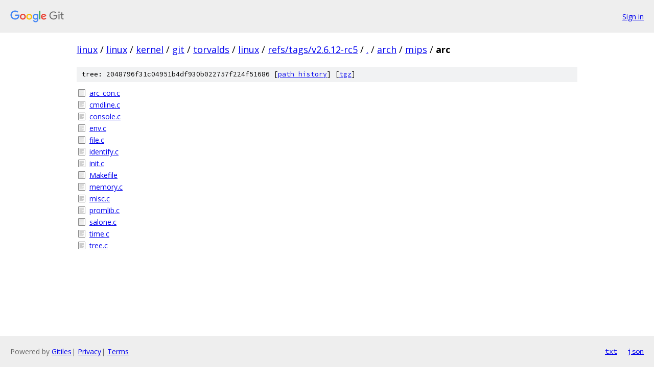

--- FILE ---
content_type: text/html; charset=utf-8
request_url: https://linux.googlesource.com/linux/kernel/git/torvalds/linux/+/refs/tags/v2.6.12-rc5/arch/mips/arc/
body_size: 884
content:
<!DOCTYPE html><html lang="en"><head><meta charset="utf-8"><meta name="viewport" content="width=device-width, initial-scale=1"><title>arch/mips/arc - linux/kernel/git/torvalds/linux - Git at Google</title><link rel="stylesheet" type="text/css" href="/+static/base.css"><!-- default customHeadTagPart --></head><body class="Site"><header class="Site-header"><div class="Header"><a class="Header-image" href="/"><img src="//www.gstatic.com/images/branding/lockups/2x/lockup_git_color_108x24dp.png" width="108" height="24" alt="Google Git"></a><div class="Header-menu"> <a class="Header-menuItem" href="https://accounts.google.com/AccountChooser?faa=1&amp;continue=https://linux.googlesource.com/login/linux/kernel/git/torvalds/linux/%2B/refs/tags/v2.6.12-rc5/arch/mips/arc">Sign in</a> </div></div></header><div class="Site-content"><div class="Container "><div class="Breadcrumbs"><a class="Breadcrumbs-crumb" href="/?format=HTML">linux</a> / <a class="Breadcrumbs-crumb" href="/linux/">linux</a> / <a class="Breadcrumbs-crumb" href="/linux/kernel/">kernel</a> / <a class="Breadcrumbs-crumb" href="/linux/kernel/git/">git</a> / <a class="Breadcrumbs-crumb" href="/linux/kernel/git/torvalds/">torvalds</a> / <a class="Breadcrumbs-crumb" href="/linux/kernel/git/torvalds/linux/">linux</a> / <a class="Breadcrumbs-crumb" href="/linux/kernel/git/torvalds/linux/+/refs/tags/v2.6.12-rc5">refs/tags/v2.6.12-rc5</a> / <a class="Breadcrumbs-crumb" href="/linux/kernel/git/torvalds/linux/+/refs/tags/v2.6.12-rc5/">.</a> / <a class="Breadcrumbs-crumb" href="/linux/kernel/git/torvalds/linux/+/refs/tags/v2.6.12-rc5/arch">arch</a> / <a class="Breadcrumbs-crumb" href="/linux/kernel/git/torvalds/linux/+/refs/tags/v2.6.12-rc5/arch/mips">mips</a> / <span class="Breadcrumbs-crumb">arc</span></div><div class="TreeDetail"><div class="u-sha1 u-monospace TreeDetail-sha1">tree: 2048796f31c04951b4df930b022757f224f51686 [<a href="/linux/kernel/git/torvalds/linux/+log/refs/tags/v2.6.12-rc5/arch/mips/arc">path history</a>] <span>[<a href="/linux/kernel/git/torvalds/linux/+archive/refs/tags/v2.6.12-rc5/arch/mips/arc.tar.gz">tgz</a>]</span></div><ol class="FileList"><li class="FileList-item FileList-item--regularFile" title="Regular file - arc_con.c"><a class="FileList-itemLink" href="/linux/kernel/git/torvalds/linux/+/refs/tags/v2.6.12-rc5/arch/mips/arc/arc_con.c">arc_con.c</a></li><li class="FileList-item FileList-item--regularFile" title="Regular file - cmdline.c"><a class="FileList-itemLink" href="/linux/kernel/git/torvalds/linux/+/refs/tags/v2.6.12-rc5/arch/mips/arc/cmdline.c">cmdline.c</a></li><li class="FileList-item FileList-item--regularFile" title="Regular file - console.c"><a class="FileList-itemLink" href="/linux/kernel/git/torvalds/linux/+/refs/tags/v2.6.12-rc5/arch/mips/arc/console.c">console.c</a></li><li class="FileList-item FileList-item--regularFile" title="Regular file - env.c"><a class="FileList-itemLink" href="/linux/kernel/git/torvalds/linux/+/refs/tags/v2.6.12-rc5/arch/mips/arc/env.c">env.c</a></li><li class="FileList-item FileList-item--regularFile" title="Regular file - file.c"><a class="FileList-itemLink" href="/linux/kernel/git/torvalds/linux/+/refs/tags/v2.6.12-rc5/arch/mips/arc/file.c">file.c</a></li><li class="FileList-item FileList-item--regularFile" title="Regular file - identify.c"><a class="FileList-itemLink" href="/linux/kernel/git/torvalds/linux/+/refs/tags/v2.6.12-rc5/arch/mips/arc/identify.c">identify.c</a></li><li class="FileList-item FileList-item--regularFile" title="Regular file - init.c"><a class="FileList-itemLink" href="/linux/kernel/git/torvalds/linux/+/refs/tags/v2.6.12-rc5/arch/mips/arc/init.c">init.c</a></li><li class="FileList-item FileList-item--regularFile" title="Regular file - Makefile"><a class="FileList-itemLink" href="/linux/kernel/git/torvalds/linux/+/refs/tags/v2.6.12-rc5/arch/mips/arc/Makefile">Makefile</a></li><li class="FileList-item FileList-item--regularFile" title="Regular file - memory.c"><a class="FileList-itemLink" href="/linux/kernel/git/torvalds/linux/+/refs/tags/v2.6.12-rc5/arch/mips/arc/memory.c">memory.c</a></li><li class="FileList-item FileList-item--regularFile" title="Regular file - misc.c"><a class="FileList-itemLink" href="/linux/kernel/git/torvalds/linux/+/refs/tags/v2.6.12-rc5/arch/mips/arc/misc.c">misc.c</a></li><li class="FileList-item FileList-item--regularFile" title="Regular file - promlib.c"><a class="FileList-itemLink" href="/linux/kernel/git/torvalds/linux/+/refs/tags/v2.6.12-rc5/arch/mips/arc/promlib.c">promlib.c</a></li><li class="FileList-item FileList-item--regularFile" title="Regular file - salone.c"><a class="FileList-itemLink" href="/linux/kernel/git/torvalds/linux/+/refs/tags/v2.6.12-rc5/arch/mips/arc/salone.c">salone.c</a></li><li class="FileList-item FileList-item--regularFile" title="Regular file - time.c"><a class="FileList-itemLink" href="/linux/kernel/git/torvalds/linux/+/refs/tags/v2.6.12-rc5/arch/mips/arc/time.c">time.c</a></li><li class="FileList-item FileList-item--regularFile" title="Regular file - tree.c"><a class="FileList-itemLink" href="/linux/kernel/git/torvalds/linux/+/refs/tags/v2.6.12-rc5/arch/mips/arc/tree.c">tree.c</a></li></ol></div></div> <!-- Container --></div> <!-- Site-content --><footer class="Site-footer"><div class="Footer"><span class="Footer-poweredBy">Powered by <a href="https://gerrit.googlesource.com/gitiles/">Gitiles</a>| <a href="https://policies.google.com/privacy">Privacy</a>| <a href="https://policies.google.com/terms">Terms</a></span><span class="Footer-formats"><a class="u-monospace Footer-formatsItem" href="?format=TEXT">txt</a> <a class="u-monospace Footer-formatsItem" href="?format=JSON">json</a></span></div></footer></body></html>